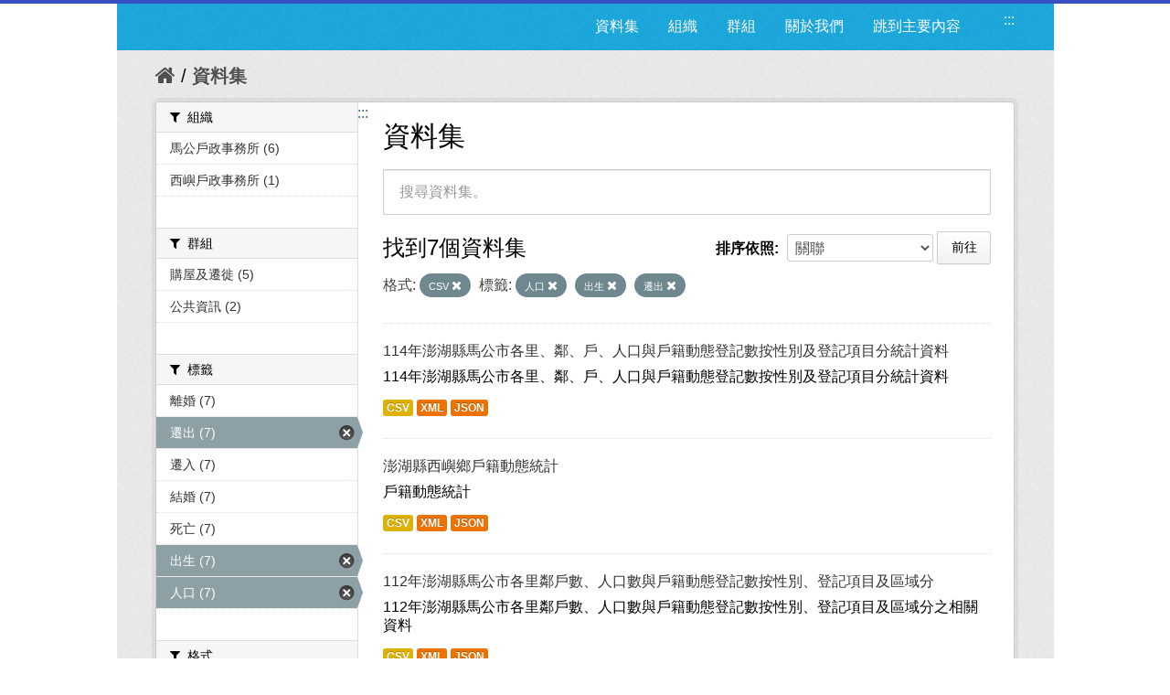

--- FILE ---
content_type: text/html; charset=utf-8
request_url: https://opendata.penghu.gov.tw/dataset?tags=%E4%BA%BA%E5%8F%A3&tags=%E5%87%BA%E7%94%9F&res_format=CSV&tags=%E9%81%B7%E5%87%BA
body_size: 7686
content:
<!DOCTYPE html>
<!--[if IE 7]> <html lang="zh_TW" class="ie ie7"> <![endif]-->
<!--[if IE 8]> <html lang="zh_TW" class="ie ie8"> <![endif]-->
<!--[if IE 9]> <html lang="zh_TW" class="ie9"> <![endif]-->
<!--[if gt IE 8]><!--> <html lang="zh-Hant"> <!--<![endif]-->
  <head>
    <!--[if lte ie 8]><script type="text/javascript" src="/fanstatic/vendor/:version:2023-09-07T09:35:57.72/html5.min.js"></script><![endif]-->
<link rel="stylesheet" type="text/css" href="/fanstatic/vendor/:version:2023-09-07T09:35:57.72/select2/select2.css" />
<link rel="stylesheet" type="text/css" href="/fanstatic/css/:version:2019-08-23T00:03:07.98/main.min.css" />
<link rel="stylesheet" type="text/css" href="/fanstatic/vendor/:version:2023-09-07T09:35:57.72/font-awesome/css/font-awesome.min.css" />
<!--[if ie 7]><link rel="stylesheet" type="text/css" href="/fanstatic/vendor/:version:2023-09-07T09:35:57.72/font-awesome/css/font-awesome-ie7.min.css" /><![endif]-->
<link rel="stylesheet" type="text/css" href="/fanstatic/pages/:version:2019-08-23T00:11:34.14/:bundle:css/medium-editor.css;css/bootstrap.css" />

    <meta charset="utf-8" />
      <meta name="generator" content="ckan 2.4.1" />
      <meta name="viewport" content="width=device-width, initial-scale=1.0">
    <title>資料集 - 澎湖縣政府資料開放平台</title>

    
    
    <link rel="shortcut icon" href="/images/icons/ckan.ico" />
    

    <!--[if IE]>
    <script src="/classList.min.js"></script>
    <![endif]-->

    
    
    
    

      
    

    
      
      
    
    
  </head>

  
  <body data-site-root="https://opendata.penghu.gov.tw/" data-locale-root="https://opendata.penghu.gov.tw/" >
  <noscript>您的瀏覽器不支援JavaScript功能，若網頁功能無法正常使用時，請開啟瀏覽器JavaScript狀態</noscript>
    
    <div class="hide"><a href="#content" title="跳至內容">跳至內容</a></div>
  

  
    
<!doctype html>
<html lang="zh-Hant">
<head>
<meta charset="UTF-8">
<meta name="keywords" content=""/>
<meta name="robots" content="all" />
<title>澎湖縣政府-資料開放平台</title>
<meta name="description" content=""/>

<!-- OG -->
<meta property="fb:app_id" content="">
<meta property="og:type" content="">
<meta property="og:url" content="">
<meta property="og:site_name" content="">
<meta property="og:title" content="">
<meta property="og:description" content="">
<meta property="og:image" content="">

<!-- TWT -->
<meta name="twitter:card" content="summary">
<meta name="twitter:image" content="">
<meta name="twitter:url" content="">
<meta name="twitter:title" content="">
<meta name="twitter:description" content="">

<!-- MOBILE METAS -->
<meta name="viewport" content="width=device-width, initial-scale=1.0, minimum-scale=1.0, maximum-scale=1.0, user-scalable=no">
<meta name="apple-mobile-web-app-capable" content="yes">
<meta names="apple-mobile-web-app-status-bar-style" content="black-translucent">

<!-- CSS -->
<link href="/css2/animate.css" rel="stylesheet" type="text/css" />
<link href="/css2/base.css" rel="stylesheet" type="text/css" />
<link href="/css2/main.css" rel="stylesheet" type="text/css" />

<!--BASE-->
<script src="/js2/libs/jquery-3.6.0.min.js"></script>
<script src="/js2/libs/jquery-migrate.min.js"></script>  
<script src="/js2/libs/jquery-debounce-min.js"></script> 
<script src="/js2/libs/jquery.easing.min.js"></script> 
<script src="/js2/libs/imgLiquid-min.js"></script>


<!-- bxSlider -->
<script src="/js2/bxslider/jquery.bxslider.min.js"></script>
<link href="/js2/bxslider/jquery.bxslider.css" rel="stylesheet" />


</head>
<body>
<div class="loadbar"></div>
  <div id="wrapper">



 <!--  <header class="account-masthead">
    <div class="container">
      
        
          <nav class="account not-authed">
            <ul class="unstyled">
              
              <li><a href="/user/login">登入</a></li>
              
                <li><a class="sub" href="/user/register">註冊</a></li>
              
              
            </ul>
          </nav>
        
      
    </div>
  </header> -->

<header class="navbar navbar-static-top masthead">
  
    
  
  <div class="container">
<!--     <button data-target=".nav-collapse" data-toggle="collapse" class="btn btn-navbar" type="button">
      <span class="icon-bar"></span>
      <span class="icon-bar"></span>
      <span class="icon-bar"></span>
    </button> -->
    
<!--     <hgroup class="header-image pull-left">

      
        
          <a class="logo" href="/"><img src="/base/images/ckan-logo.png" alt="澎湖縣政府資料開放平台" title="澎湖縣政府資料開放平台" /></a>
        
      

    </hgroup> -->

    <div class="nav-collapse collapse">

      
      
        <a class="freego" accesskey="U" href="#top-head" id="top-head" style="float:left" title="右上方功能區塊，包括資料集、組織、群組、關於我們">:::</a>
        <nav class="section navigation">

          <ul class="nav nav-pills">
            <!--
            
              <li class="active"><a href="/dataset">資料集</a></li><li><a href="/organization">組織</a></li><li><a href="/group">群組</a></li><li><a href="/about">關於我們</a></li>
            
            <li><a href="#centor-head" tabindex="2">跳到主要內容</a></li>
          -->
              <li>
                <a href="/dataset" title="資料集清單">資料集</a>
              </li>
              <li>
                <a href="/organization" title="組織清單">組織</a>
              </li>
              <li>
                <a href="/group" title="群組清單">群組</a>
              </li>
              <li>
                <a href="/about" title="關於我們">關於我們</a>
              </li>
            
            <li><a href="#centor-head" tabindex="0" title="跳到主要內容">跳到主要內容</a></li>          
          </ul>
        </nav>
      

<!--       
        <form class="section site-search simple-input" action="/dataset" method="get">
          <div class="field">
            <label for="field-sitewide-search">搜尋資料集</label>
            <input id="field-sitewide-search" type="text" name="q" placeholder="搜尋" />
            <button class="btn-search" type="submit"><i class="icon-search"></i></button>
          </div>
        </form>
       -->

    </div>
  </div>
</header>



  
    <div role="main">
      <div id="content" class="container">
        
          
            <div class="flash-messages">
              
                
              
            </div>
          

          
            <div class="toolbar">
              
                
                  <ol class="breadcrumb">
                    
<!-- Snippet snippets/home_breadcrumb_item.html start -->

<li class="home"><a href="/" title="回首頁"><i class="icon-home"></i><span> 首頁</span></a></li>
<!-- Snippet snippets/home_breadcrumb_item.html end -->

                    
  <li class="active">
    <a href="/dataset" title="回 資料集">資料集</a>
  <!-- <a href="/dataset">資料集</a> -->
  </li>

                  </ol>
                
              
            </div>
          

          <div class="row wrapper">
            <a class="freego" accesskey="C" href="#centor-head" id="centor-head" title="中央內容區塊，為本頁主要內容區。">:::</a>
            
            
            

            
              <aside class="secondary span3">
                
                
<div class="filters">
  <div>
    
      
<!-- Snippet snippets/facet_list.html start -->


  
  
    
      
      
        <section class="module module-narrow module-shallow">
          
            <div class="module-heading">
              <i class="icon-medium icon-filter"></i>
              
              組織
            </div>
          
          
            
            
              <nav>
                <ul class="unstyled nav nav-simple nav-facet">
                  
                    
                    
                    
                    
                      <li class="nav-item">
                        <a href="/dataset?res_format=CSV&amp;tags=%E5%87%BA%E7%94%9F&amp;tags=%E9%81%B7%E5%87%BA&amp;organization=ph-office-26&amp;tags=%E4%BA%BA%E5%8F%A3" title="搜尋 馬公戶政事務所">
                          <span>馬公戶政事務所 (6)</span>
                        </a>
                      </li>
                  
                    
                    
                    
                    
                      <li class="nav-item">
                        <a href="/dataset?res_format=CSV&amp;tags=%E5%87%BA%E7%94%9F&amp;tags=%E9%81%B7%E5%87%BA&amp;tags=%E4%BA%BA%E5%8F%A3&amp;organization=ph-office-29" title="搜尋 西嶼戶政事務所">
                          <span>西嶼戶政事務所 (1)</span>
                        </a>
                      </li>
                  
                </ul>
              </nav>

              <p class="module-footer">
                
                  
                
              </p>
            
            
          
        </section>
      
    
  

<!-- Snippet snippets/facet_list.html end -->

    
      
<!-- Snippet snippets/facet_list.html start -->


  
  
    
      
      
        <section class="module module-narrow module-shallow">
          
            <div class="module-heading">
              <i class="icon-medium icon-filter"></i>
              
              群組
            </div>
          
          
            
            
              <nav>
                <ul class="unstyled nav nav-simple nav-facet">
                  
                    
                    
                    
                    
                      <li class="nav-item">
                        <a href="/dataset?res_format=CSV&amp;tags=%E5%87%BA%E7%94%9F&amp;tags=%E9%81%B7%E5%87%BA&amp;tags=%E4%BA%BA%E5%8F%A3&amp;groups=c00" title="搜尋 購屋及遷徙">
                          <span>購屋及遷徙 (5)</span>
                        </a>
                      </li>
                  
                    
                    
                    
                    
                      <li class="nav-item">
                        <a href="/dataset?res_format=CSV&amp;tags=%E5%87%BA%E7%94%9F&amp;tags=%E9%81%B7%E5%87%BA&amp;tags=%E4%BA%BA%E5%8F%A3&amp;groups=i00" title="搜尋 公共資訊">
                          <span>公共資訊 (2)</span>
                        </a>
                      </li>
                  
                </ul>
              </nav>

              <p class="module-footer">
                
                  
                
              </p>
            
            
          
        </section>
      
    
  

<!-- Snippet snippets/facet_list.html end -->

    
      
<!-- Snippet snippets/facet_list.html start -->


  
  
    
      
      
        <section class="module module-narrow module-shallow">
          
            <div class="module-heading">
              <i class="icon-medium icon-filter"></i>
              
              標籤
            </div>
          
          
            
            
              <nav>
                <ul class="unstyled nav nav-simple nav-facet">
                  
                    
                    
                    
                    
                      <li class="nav-item">
                        <a href="/dataset?res_format=CSV&amp;tags=%E5%87%BA%E7%94%9F&amp;tags=%E9%9B%A2%E5%A9%9A&amp;tags=%E9%81%B7%E5%87%BA&amp;tags=%E4%BA%BA%E5%8F%A3" title="搜尋 離婚">
                          <span>離婚 (7)</span>
                        </a>
                      </li>
                  
                    
                    
                    
                    
                      <li class="nav-item active">
                        <a href="/dataset?tags=%E4%BA%BA%E5%8F%A3&amp;tags=%E5%87%BA%E7%94%9F&amp;res_format=CSV" title="搜尋 遷出">
                          <span>遷出 (7)</span>
                        </a>
                      </li>
                  
                    
                    
                    
                    
                      <li class="nav-item">
                        <a href="/dataset?res_format=CSV&amp;tags=%E5%87%BA%E7%94%9F&amp;tags=%E9%81%B7%E5%87%BA&amp;tags=%E4%BA%BA%E5%8F%A3&amp;tags=%E9%81%B7%E5%85%A5" title="搜尋 遷入">
                          <span>遷入 (7)</span>
                        </a>
                      </li>
                  
                    
                    
                    
                    
                      <li class="nav-item">
                        <a href="/dataset?res_format=CSV&amp;tags=%E5%87%BA%E7%94%9F&amp;tags=%E9%81%B7%E5%87%BA&amp;tags=%E7%B5%90%E5%A9%9A&amp;tags=%E4%BA%BA%E5%8F%A3" title="搜尋 結婚">
                          <span>結婚 (7)</span>
                        </a>
                      </li>
                  
                    
                    
                    
                    
                      <li class="nav-item">
                        <a href="/dataset?res_format=CSV&amp;tags=%E5%87%BA%E7%94%9F&amp;tags=%E9%81%B7%E5%87%BA&amp;tags=%E4%BA%BA%E5%8F%A3&amp;tags=%E6%AD%BB%E4%BA%A1" title="搜尋 死亡">
                          <span>死亡 (7)</span>
                        </a>
                      </li>
                  
                    
                    
                    
                    
                      <li class="nav-item active">
                        <a href="/dataset?tags=%E4%BA%BA%E5%8F%A3&amp;res_format=CSV&amp;tags=%E9%81%B7%E5%87%BA" title="搜尋 出生">
                          <span>出生 (7)</span>
                        </a>
                      </li>
                  
                    
                    
                    
                    
                      <li class="nav-item active">
                        <a href="/dataset?tags=%E5%87%BA%E7%94%9F&amp;res_format=CSV&amp;tags=%E9%81%B7%E5%87%BA" title="搜尋 人口">
                          <span>人口 (7)</span>
                        </a>
                      </li>
                  
                </ul>
              </nav>

              <p class="module-footer">
                
                  
                
              </p>
            
            
          
        </section>
      
    
  

<!-- Snippet snippets/facet_list.html end -->

    
      
<!-- Snippet snippets/facet_list.html start -->


  
  
    
      
      
        <section class="module module-narrow module-shallow">
          
            <div class="module-heading">
              <i class="icon-medium icon-filter"></i>
              
              格式
            </div>
          
          
            
            
              <nav>
                <ul class="unstyled nav nav-simple nav-facet">
                  
                    
                    
                    
                    
                      <li class="nav-item">
                        <a href="/dataset?res_format=CSV&amp;tags=%E5%87%BA%E7%94%9F&amp;tags=%E9%81%B7%E5%87%BA&amp;tags=%E4%BA%BA%E5%8F%A3&amp;res_format=XML" title="搜尋 XML">
                          <span>XML (7)</span>
                        </a>
                      </li>
                  
                    
                    
                    
                    
                      <li class="nav-item">
                        <a href="/dataset?res_format=CSV&amp;tags=%E5%87%BA%E7%94%9F&amp;res_format=JSON&amp;tags=%E9%81%B7%E5%87%BA&amp;tags=%E4%BA%BA%E5%8F%A3" title="搜尋 JSON">
                          <span>JSON (7)</span>
                        </a>
                      </li>
                  
                    
                    
                    
                    
                      <li class="nav-item active">
                        <a href="/dataset?tags=%E4%BA%BA%E5%8F%A3&amp;tags=%E5%87%BA%E7%94%9F&amp;tags=%E9%81%B7%E5%87%BA" title="搜尋 CSV">
                          <span>CSV (7)</span>
                        </a>
                      </li>
                  
                </ul>
              </nav>

              <p class="module-footer">
                
                  
                
              </p>
            
            
          
        </section>
      
    
  

<!-- Snippet snippets/facet_list.html end -->

    
      
<!-- Snippet snippets/facet_list.html start -->


  
  
    
      
      
        <section class="module module-narrow module-shallow">
          
            <div class="module-heading">
              <i class="icon-medium icon-filter"></i>
              
              授權
            </div>
          
          
            
            
              <p class="module-content empty">沒有 授權 符合這個搜尋結果。</p>
            
            
          
        </section>
      
    
  

<!-- Snippet snippets/facet_list.html end -->

    
  </div>
  <!-- <a class="close no-text hide-filters"><i class="icon-remove-sign"></i><span class="text">close</span></a> -->
</div>

              </aside>
            

            
              <div class="primary span9">
                
                
  <section class="module">
    <div class="module-content">
      <h1 class="heading">資料集</h1>
      
        
      
      
        
        
        
<!-- Snippet snippets/search_form.html start -->








<form id="dataset-search-form" class="search-form" method="get" data-module="select-switch">

  
    <div class="search-input control-group search-giant">
      <input type="text" class="search" name="q" value="" title="搜尋資料集。" autocomplete="off" placeholder="搜尋資料集。">
      
      <button type="submit" value="search" style="z-index: 3" title="搜尋">
        <i class="icon-search"></i>
        <span>確定</span>
      </button>
      
    </div>
  

  
    <span>
  
  

  
    
      
  <input type="hidden" name="tags" value="人口" />

    
  
    
      
  <input type="hidden" name="tags" value="出生" />

    
  
    
      
  <input type="hidden" name="res_format" value="CSV" />

    
  
    
      
  <input type="hidden" name="tags" value="遷出" />

    
  
</span>
  

  
    
      <div class="form-select control-group control-order-by">
        <label for="field-order-by">排序依照</label>
        <select id="field-order-by" name="sort">
          
            
              <option value="score desc, metadata_modified desc" selected="selected">關聯</option>
            
          
            
              <option value="title_string asc">根據名稱遞增排序</option>
            
          
            
              <option value="title_string desc">根據名稱遞減排序</option>
            
          
            
              <option value="metadata_modified desc">最後修改</option>
            
          
            
          
        </select>
        
        <button class="btn js-hide" type="submit">前往</button>
        
      </div>
    
  

  
    
      <h2>
<!-- Snippet snippets/search_result_text.html start -->


  
  
  
  

找到7個資料集
<!-- Snippet snippets/search_result_text.html end -->
</h2>
    
  

  
    
      <p class="filter-list">
        
          
          <span class="facet">格式:</span>
          
            <span class="filtered pill">
              <a href="/dataset?tags=%E4%BA%BA%E5%8F%A3&amp;tags=%E5%87%BA%E7%94%9F&amp;tags=%E9%81%B7%E5%87%BA" class="remove" title="移除">CSV
              <i class="icon-remove"></i></a>
            </span>
          
        
          
          <span class="facet">標籤:</span>
          
            <span class="filtered pill">
              <a href="/dataset?tags=%E5%87%BA%E7%94%9F&amp;res_format=CSV&amp;tags=%E9%81%B7%E5%87%BA" class="remove" title="移除">人口
              <i class="icon-remove"></i></a>
            </span>
          
            <span class="filtered pill">
              <a href="/dataset?tags=%E4%BA%BA%E5%8F%A3&amp;res_format=CSV&amp;tags=%E9%81%B7%E5%87%BA" class="remove" title="移除">出生
              <i class="icon-remove"></i></a>
            </span>
          
            <span class="filtered pill">
              <a href="/dataset?tags=%E4%BA%BA%E5%8F%A3&amp;tags=%E5%87%BA%E7%94%9F&amp;res_format=CSV" class="remove" title="移除">遷出
              <i class="icon-remove"></i></a>
            </span>
          
        
      </p>     
      <!-- <a class="show-filters btn">篩選結果</a> -->
    
  

</form>




<!-- Snippet snippets/search_form.html end -->

      
      
        
<!-- Snippet snippets/package_list.html start -->


  
    <ul class="dataset-list unstyled">
    	
	      
	        
<!-- Snippet snippets/package_item.html start -->







  <li class="dataset-item">
    
      <div class="dataset-content">
        
          <h3 class="dataset-heading">
            
              
            
            
              <a href="/dataset/376561501a-2025-02-08-1738979223" title="114年澎湖縣馬公市各里、鄰、戶、人口與戶籍動態登記數按性別及登記項目分統計資料">114年澎湖縣馬公市各里、鄰、戶、人口與戶籍動態登記數按性別及登記項目分統計資料</a>
            
            
              
              
            
          </h3>
        
        
          
        
        
          
            <div>114年澎湖縣馬公市各里、鄰、戶、人口與戶籍動態登記數按性別及登記項目分統計資料
</div>
          
        
      </div>
      
        
          
            <ul class="dataset-resources unstyled">
              
                
                <li>
                  <a href="/dataset/376561501a-2025-02-08-1738979223" class="label" data-format="csv" title="114年澎湖縣馬公市各里、鄰、戶、人口與戶籍動態登記數按性別及登記項目分統計資料
CSV格式">CSV</a>
                </li>
                
                <li>
                  <a href="/dataset/376561501a-2025-02-08-1738979223" class="label" data-format="xml" title="114年澎湖縣馬公市各里、鄰、戶、人口與戶籍動態登記數按性別及登記項目分統計資料
XML格式">XML</a>
                </li>
                
                <li>
                  <a href="/dataset/376561501a-2025-02-08-1738979223" class="label" data-format="json" title="114年澎湖縣馬公市各里、鄰、戶、人口與戶籍動態登記數按性別及登記項目分統計資料
JSON格式">JSON</a>
                </li>
                
              
            </ul>
          
        
      
    
  </li>

<!-- Snippet snippets/package_item.html end -->

	      
	        
<!-- Snippet snippets/package_item.html start -->







  <li class="dataset-item">
    
      <div class="dataset-content">
        
          <h3 class="dataset-heading">
            
              
            
            
              <a href="/dataset/kh10000-2022-07-21-1658390845" title="澎湖縣西嶼鄉戶籍動態統計">澎湖縣西嶼鄉戶籍動態統計</a>
            
            
              
              
            
          </h3>
        
        
          
        
        
          
            <div>戶籍動態統計
</div>
          
        
      </div>
      
        
          
            <ul class="dataset-resources unstyled">
              
                
                <li>
                  <a href="/dataset/kh10000-2022-07-21-1658390845" class="label" data-format="csv" title="戶籍動態統計
CSV格式">CSV</a>
                </li>
                
                <li>
                  <a href="/dataset/kh10000-2022-07-21-1658390845" class="label" data-format="xml" title="戶籍動態統計
XML格式">XML</a>
                </li>
                
                <li>
                  <a href="/dataset/kh10000-2022-07-21-1658390845" class="label" data-format="json" title="戶籍動態統計
JSON格式">JSON</a>
                </li>
                
              
            </ul>
          
        
      
    
  </li>

<!-- Snippet snippets/package_item.html end -->

	      
	        
<!-- Snippet snippets/package_item.html start -->







  <li class="dataset-item">
    
      <div class="dataset-content">
        
          <h3 class="dataset-heading">
            
              
            
            
              <a href="/dataset/ka10000-2023-02-13-1676276880" title="112年澎湖縣馬公市各里鄰戶數、人口數與戶籍動態登記數按性別、登記項目及區域分">112年澎湖縣馬公市各里鄰戶數、人口數與戶籍動態登記數按性別、登記項目及區域分</a>
            
            
              
              
            
          </h3>
        
        
          
        
        
          
            <div>112年澎湖縣馬公市各里鄰戶數、人口數與戶籍動態登記數按性別、登記項目及區域分之相關資料
</div>
          
        
      </div>
      
        
          
            <ul class="dataset-resources unstyled">
              
                
                <li>
                  <a href="/dataset/ka10000-2023-02-13-1676276880" class="label" data-format="csv" title="112年澎湖縣馬公市各里鄰戶數、人口數與戶籍動態登記數按性別、登記項目及區域分之相關資料
CSV格式">CSV</a>
                </li>
                
                <li>
                  <a href="/dataset/ka10000-2023-02-13-1676276880" class="label" data-format="xml" title="112年澎湖縣馬公市各里鄰戶數、人口數與戶籍動態登記數按性別、登記項目及區域分之相關資料
XML格式">XML</a>
                </li>
                
                <li>
                  <a href="/dataset/ka10000-2023-02-13-1676276880" class="label" data-format="json" title="112年澎湖縣馬公市各里鄰戶數、人口數與戶籍動態登記數按性別、登記項目及區域分之相關資料
JSON格式">JSON</a>
                </li>
                
              
            </ul>
          
        
      
    
  </li>

<!-- Snippet snippets/package_item.html end -->

	      
	        
<!-- Snippet snippets/package_item.html start -->







  <li class="dataset-item">
    
      <div class="dataset-content">
        
          <h3 class="dataset-heading">
            
              
            
            
              <a href="/dataset/utq6001-2021-02-03-1612341179" title="澎湖縣馬公市110年戶籍動態統計">澎湖縣馬公市110年戶籍動態統計</a>
            
            
              
              
            
          </h3>
        
        
          
        
        
          
            <div>戶籍動態統計
</div>
          
        
      </div>
      
        
          
            <ul class="dataset-resources unstyled">
              
                
                <li>
                  <a href="/dataset/utq6001-2021-02-03-1612341179" class="label" data-format="csv" title="戶籍動態統計
CSV格式">CSV</a>
                </li>
                
                <li>
                  <a href="/dataset/utq6001-2021-02-03-1612341179" class="label" data-format="xml" title="戶籍動態統計
XML格式">XML</a>
                </li>
                
                <li>
                  <a href="/dataset/utq6001-2021-02-03-1612341179" class="label" data-format="json" title="戶籍動態統計
JSON格式">JSON</a>
                </li>
                
              
            </ul>
          
        
      
    
  </li>

<!-- Snippet snippets/package_item.html end -->

	      
	        
<!-- Snippet snippets/package_item.html start -->







  <li class="dataset-item">
    
      <div class="dataset-content">
        
          <h3 class="dataset-heading">
            
              
            
            
              <a href="/dataset/ka10000-2022-02-11-1644563933" title="澎湖縣馬公市111年戶籍動態統計">澎湖縣馬公市111年戶籍動態統計</a>
            
            
              
              
            
          </h3>
        
        
          
        
        
          
            <div>澎湖縣馬公市111年戶籍動態統計相關資料
</div>
          
        
      </div>
      
        
          
            <ul class="dataset-resources unstyled">
              
                
                <li>
                  <a href="/dataset/ka10000-2022-02-11-1644563933" class="label" data-format="csv" title="澎湖縣馬公市111年戶籍動態統計相關資料
CSV格式">CSV</a>
                </li>
                
                <li>
                  <a href="/dataset/ka10000-2022-02-11-1644563933" class="label" data-format="xml" title="澎湖縣馬公市111年戶籍動態統計相關資料
XML格式">XML</a>
                </li>
                
                <li>
                  <a href="/dataset/ka10000-2022-02-11-1644563933" class="label" data-format="json" title="澎湖縣馬公市111年戶籍動態統計相關資料
JSON格式">JSON</a>
                </li>
                
              
            </ul>
          
        
      
    
  </li>

<!-- Snippet snippets/package_item.html end -->

	      
	        
<!-- Snippet snippets/package_item.html start -->







  <li class="dataset-item">
    
      <div class="dataset-content">
        
          <h3 class="dataset-heading">
            
              
            
            
              <a href="/dataset/pwq7407-2018-02-05-1517815794" title="澎湖縣馬公市107年戶籍動態統計">澎湖縣馬公市107年戶籍動態統計</a>
            
            
              
              
            
          </h3>
        
        
          
        
        
          
            <div>馬公市107年戶籍動態統計
</div>
          
        
      </div>
      
        
          
            <ul class="dataset-resources unstyled">
              
                
                <li>
                  <a href="/dataset/pwq7407-2018-02-05-1517815794" class="label" data-format="csv" title="馬公市107年戶籍動態統計
CSV格式">CSV</a>
                </li>
                
                <li>
                  <a href="/dataset/pwq7407-2018-02-05-1517815794" class="label" data-format="xml" title="馬公市107年戶籍動態統計
XML格式">XML</a>
                </li>
                
                <li>
                  <a href="/dataset/pwq7407-2018-02-05-1517815794" class="label" data-format="json" title="馬公市107年戶籍動態統計
JSON格式">JSON</a>
                </li>
                
              
            </ul>
          
        
      
    
  </li>

<!-- Snippet snippets/package_item.html end -->

	      
	        
<!-- Snippet snippets/package_item.html start -->







  <li class="dataset-item">
    
      <div class="dataset-content">
        
          <h3 class="dataset-heading">
            
              
            
            
              <a href="/dataset/utq6001-2020-02-10-1581318550" title="澎湖縣馬公市109年戶籍動態統計">澎湖縣馬公市109年戶籍動態統計</a>
            
            
              
              
            
          </h3>
        
        
          
        
        
          
            <div>澎湖縣馬公市109年戶籍動態統計相關資料
</div>
          
        
      </div>
      
        
          
            <ul class="dataset-resources unstyled">
              
                
                <li>
                  <a href="/dataset/utq6001-2020-02-10-1581318550" class="label" data-format="csv" title="澎湖縣馬公市109年戶籍動態統計相關資料
CSV格式">CSV</a>
                </li>
                
                <li>
                  <a href="/dataset/utq6001-2020-02-10-1581318550" class="label" data-format="xml" title="澎湖縣馬公市109年戶籍動態統計相關資料
XML格式">XML</a>
                </li>
                
                <li>
                  <a href="/dataset/utq6001-2020-02-10-1581318550" class="label" data-format="json" title="澎湖縣馬公市109年戶籍動態統計相關資料
JSON格式">JSON</a>
                </li>
                
              
            </ul>
          
        
      
    
  </li>

<!-- Snippet snippets/package_item.html end -->

	      
	    
    </ul>
  

<!-- Snippet snippets/package_list.html end -->

      
    </div>

    
      
    
  </section>

  
  <section class="module">
    <div class="module-content">
      
      <small>
        
        
        
          您也可以使用<a href="/api/3" title="移動至API (應用程式介面)">API (應用程式介面)</a> (see <a href="http://docs.ckan.org/en/ckan-2.4.1/api/" title="移動至API 文件">API 文件</a>)註冊。
      </small>
      
    </div>
  </section>
  

              </div>
            

          </div>
        
      </div>
    </div>
  
    <!--FOOTER--> 
<div id="footer">
	<a class="freego" accesskey="B" href="#top-foot" id="top-foot" title="下方功能區塊" style="float:left;">:::</a>
<div class="footer_box">
<p>聯絡地址：88043澎湖縣馬公市治平路32號　　</p><p>聯絡電話：(06)927-4400　　　　　</p>
<p>服務時間：週一至週五8:00-17:30　　　　</p>
<P>建議使用 Firefox、Chrome 瀏覽器，如需使用 IE，請使用 IE11以上版本。</P>
</div>
<div class="footer_icon">
<a href="https://twitter.com/share?url=http://opendata.penghu.gov.tw/" title="分享至 twitter"><img src="/images2/Twitter_001-s.jpg"  alt="twitter"/></a>
<a href="https://plus.google.com/share?url=http://opendata.penghu.gov.tw/" title="分享至 google"><img src="/images2/Google_Plus_001-s.jpg" alt="googleplus"/></a>
<a href="https://www.facebook.com/sharer.php?u=http://opendata.penghu.gov.tw/" title="分享至 facebook"><img src="/images2/facebook_001-s.jpg" alt="facebook"/></a>
<a href="https://accessibility.moda.gov.tw/Applications/Detail?category=20240301094149"  title="無障礙網站"><img src="/images2/accessibility20240313.png" style="border: 0px; width: 88px; height: 31px;" border="0" width="88" height="31" alt="通過A無障礙網頁檢測"/></a>
<!-- <a href="#"><img src="/images2/icon_pop_fb.png"/></a> -->
</div>
</div>
</div>
<!--FOOTER END-->

<!-- custom -->
<script src="/js2/effect.js"></script>

<!-- 針對 IE10 版本以前使用者顯示 Chrome 安裝提示 --> 
<!--[if lte IE 9 ]>
<script>
  $body.attr({style:"overflow: hidden !important; background-attachment: fixed !important;"});
  
</script>
<div class="ie">
  <p><img src="/img/old.png" width="36" height="35"  alt=""/></p>
  <h3>您瀏覽器版本太舊了</h3>
  <h5>Windows Vista, Windows 8+ 使用者請更新IE到最新版本</h5>
  <p>Windows XP 使用者推薦使用 <a href="http://www.google.com/intl/zh-TW/chrome/" target="_blank">google chrome 瀏覽器</a></p>
</div>
<![endif]-->
<script>document.getElementsByTagName('html')[0].className += ' js';</script>
<script type="text/javascript" src="/fanstatic/vendor/:version:2023-09-07T09:35:57.72/jquery.min.js"></script>
<script type="text/javascript" src="/fanstatic/vendor/:version:2023-09-07T09:35:57.72/:bundle:bootstrap/js/bootstrap.min.js;jed.min.js;select2/select2.min.js"></script>
<script type="text/javascript" src="/fanstatic/base/:version:2021-03-29T12:37:12.70/:bundle:plugins/jquery.inherit.min.js;plugins/jquery.proxy-all.min.js;plugins/jquery.url-helpers.min.js;plugins/jquery.date-helpers.min.js;plugins/jquery.slug.min.js;plugins/jquery.slug-preview.min.js;plugins/jquery.truncator.min.js;plugins/jquery.masonry.min.js;plugins/jquery.form-warning.min.js;sandbox.min.js;module.min.js;pubsub.min.js;client.min.js;notify.min.js;i18n.min.js;main.min.js;modules/select-switch.min.js;modules/slug-preview.min.js;modules/basic-form.min.js;modules/confirm-action.min.js;modules/api-info.min.js;modules/autocomplete.min.js;modules/custom-fields.min.js;modules/related-item.min.js;modules/data-viewer.min.js;modules/table-selectable-rows.min.js;modules/resource-form.min.js;modules/resource-upload-field.min.js;modules/resource-reorder.min.js;modules/resource-view-reorder.min.js;modules/follow.min.js;modules/activity-stream.min.js;modules/dashboard.min.js;modules/resource-view-embed.min.js;view-filters.min.js;modules/resource-view-filters-form.min.js;modules/resource-view-filters.min.js;modules/table-toggle-more.min.js;modules/dataset-visibility.min.js;modules/media-grid.min.js;modules/image-upload.min.js"></script>
<script type="text/javascript" src="/fanstatic/pages/:version:2019-08-23T00:11:34.14/:bundle:js/pages-editor.js;js/medium-editor.min.js"></script></body>
</html>
  
    
    
    
  
    

      
    <script type="text/javascript">
    $(document).ready(function() {
      var paginatepage = $(".pagination").find("a");
      for (var i=0; i < paginatepage.length; i++){
        if ($(paginatepage[i]).html() == "»"){
          $(paginatepage[i]).attr("title", "下一頁");
        }else if ($(paginatepage[i]).html() == "«"){
          $(paginatepage[i]).attr("title", "上一頁");
        }else{
          $(paginatepage[i]).attr("title", "第" + $(paginatepage[i]).html() + "頁");
        }
      } 

      var navtabs = $(".nav.nav-tabs").find("a");
      for (var i=0; i < navtabs.length; i++){
        $(navtabs[i]).attr("title", "連結至" + $(navtabs[i]).html().replace('<i class="icon-sitemap"></i>', '').replace('<i class="icon-info-sign"></i>', '').replace('<i class="icon-group"></i>', '').replace('<i class="icon-picture"></i>', '').replace('<i class="icon-sitemap"></i>', ''));
      }       

      var starss = $("#star").find("img");
      for (var i=0; i < starss.length; i++){
        $(starss[i]).attr("title", (i+1) + "顆星");
      }     
    });
    </script>
  </body>
</html>